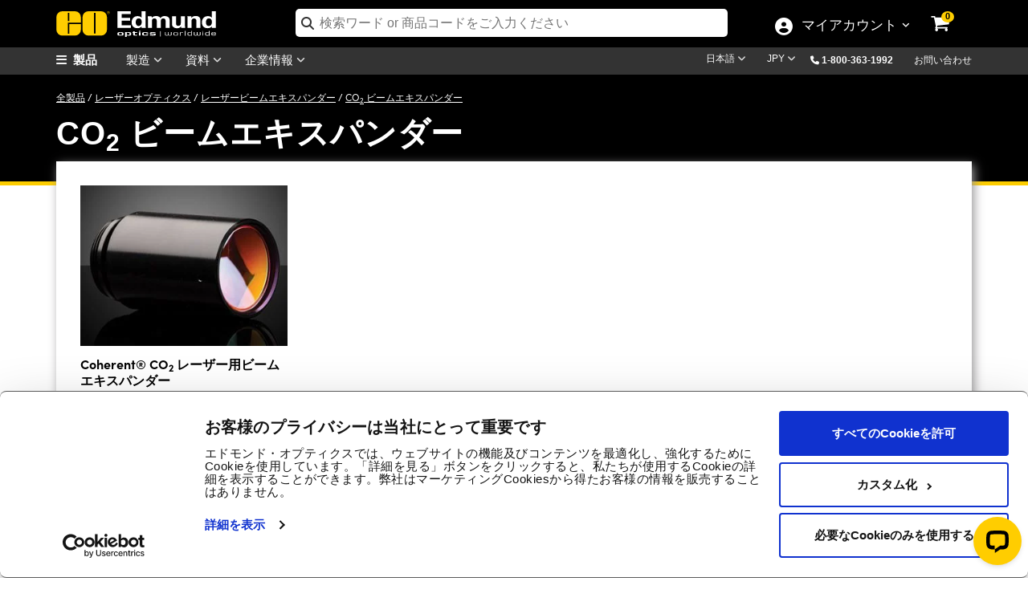

--- FILE ---
content_type: application/x-javascript
request_url: https://consentcdn.cookiebot.eu/consentconfig/94ae87c0-4163-47a8-a565-c09ba562fb67/edmundoptics.jp/configuration.js
body_size: 424
content:
CookieConsent.configuration.tags.push({id:187239716,type:"script",tagID:"",innerHash:"",outerHash:"",tagHash:"9834615314437",url:"https://consent.cookiebot.eu/uc.js",resolvedUrl:"https://consent.cookiebot.eu/uc.js",cat:[1]});CookieConsent.configuration.tags.push({id:187239717,type:"script",tagID:"",innerHash:"",outerHash:"",tagHash:"4430282133263",url:"https://cdn-4.convertexperiments.com/v1/js/10035940-10033915.js?environment=production",resolvedUrl:"https://cdn-4.convertexperiments.com/v1/js/10035940-10033915.js?environment=production",cat:[3,4]});CookieConsent.configuration.tags.push({id:187239719,type:"script",tagID:"",innerHash:"",outerHash:"",tagHash:"1002037610492",url:"https://www.googletagmanager.com/gtag/js?id=G-K0MTNSK7JJ",resolvedUrl:"https://www.googletagmanager.com/gtag/js?id=G-K0MTNSK7JJ",cat:[3]});CookieConsent.configuration.tags.push({id:187239721,type:"script",tagID:"",innerHash:"",outerHash:"",tagHash:"1235467194724",url:"",resolvedUrl:"",cat:[1]});CookieConsent.configuration.tags.push({id:187239723,type:"image",tagID:"",innerHash:"",outerHash:"",tagHash:"3391117483539",url:"https://www.edmundoptics.jp/f/research-grade-variable-beam-expanders/14888/~/link/a087da7bf0704137b2a0eec8e176032f.aspx",resolvedUrl:"https://www.edmundoptics.jp/f/research-grade-variable-beam-expanders/14888/~/link/a087da7bf0704137b2a0eec8e176032f.aspx",cat:[1]});CookieConsent.configuration.tags.push({id:187239724,type:"script",tagID:"",innerHash:"",outerHash:"",tagHash:"7831692552512",url:"",resolvedUrl:"",cat:[1,3,4]});CookieConsent.configuration.tags.push({id:187239726,type:"iframe",tagID:"",innerHash:"",outerHash:"",tagHash:"11042746712704",url:"https://www.youtube.com/embed/CVDT3u1La6w?rel=0&?enablejsapi=1",resolvedUrl:"https://www.youtube.com/embed/CVDT3u1La6w?rel=0&?enablejsapi=1",cat:[4]});CookieConsent.configuration.tags.push({id:187239728,type:"iframe",tagID:"",innerHash:"",outerHash:"",tagHash:"9988287198021",url:"https://www.youtube.com/embed/NSh7WVxOvoc?rel=0",resolvedUrl:"https://www.youtube.com/embed/NSh7WVxOvoc?rel=0",cat:[4]});CookieConsent.configuration.tags.push({id:187239729,type:"script",tagID:"",innerHash:"",outerHash:"",tagHash:"14983617481024",url:"https://www.google.com/recaptcha/api.js",resolvedUrl:"https://www.google.com/recaptcha/api.js",cat:[1]});CookieConsent.configuration.tags.push({id:187239730,type:"script",tagID:"",innerHash:"",outerHash:"",tagHash:"243120520468",url:"",resolvedUrl:"",cat:[1]});CookieConsent.configuration.tags.push({id:187239747,type:"script",tagID:"",innerHash:"",outerHash:"",tagHash:"15941208348991",url:"",resolvedUrl:"",cat:[4]});

--- FILE ---
content_type: text/javascript
request_url: https://www.edmundoptics.jp/Assets/Catalog/javascript/category.js?v=140D_5s-0leckEyYYlsx4hEzfuiX5sqWZD97DH49w0k
body_size: 9421
content:
var FacetQuery = "";
var FullTextQuery = "";
var SearchVersion = "CategorySearch";
var IsRefreshing = false;
var ResultStyle = 'Grid';
var FacetHash = null;
var viewallfamilies = false;
var openJSNodes = null;
var RangeEntries = { "items": [] };

// Faceted Search Initialization
$(document).ready(function () {
    initialPageLoad();
});

/* Left Hand Navigation */
function LoadFacetNavigation() {
    IsRefreshing = true;
    var isFacetable = jsConfigurations.IsFacetable;
    if (isFacetable == 'True') {
        LoadHierachyCategoryNavigation();
        if (FacetQuery == null || FacetQuery == undefined) { FacetQuery = ''; }
        if (FullTextQuery == null || FullTextQuery == undefined) { FullTextQuery = ''; }

        var url = '/Catalog/Category/_FacetedNavigation';
        $.ajax({
            url: url,
            method: "GET",
            async: false,
            data: { categoryID: jsConfigurations.CategoryId, schemaId: jsConfigurations.SchemaId, FacetedQuery: FacetQuery, FullTextQuery: FullTextQuery }
        }).done(function (data) {
            $('#LeftNavigationContents').html(data);

            UpdateFacetsBasedOnHash();
            HideSpecificationTypesWithNoFacets();
            BuildRangeFacet();
            NavigationPlusMinusCollapse();
            IsRefreshing = false;
            HideLoadingModal();
        });
    }
}

function LoadHierachyCategoryNavigation() {
    openJSNodes = $('.jstree-open');

    $.getJSON("/catalog/Category/_FacetedCategoryNavigationHierarchy?facetQuery=" + FacetQuery + "&fullTextQuery=" + FullTextQuery + "&categoryId=" + jsConfigurations.CategoryId + '&IsPreviewMode=' + jsConfigurations.IsPreviewMode, function (TreeData) {

        if (TreeData.length === 0)
            $('#CategoryFacet').hide();

        $('#CategoryTree').jstree({
            'core': {
                'data': TreeData,
                'sort': function (a, b) {
                    a1 = this.get_node(a);
                    b1 = this.get_node(b);

                    return (a1.li_attr['data-sortorder'] > b1.li_attr['data-sortorder']) ? 1 : -1;
                },
                "checkbox": {
                    "keep_selected_style": false
                },
                "plugins": [
                    "checkbox"
                ]
            }
        });

        $('#CategoryTree').on('ready.jstree', function (e, data) {
            //$('li.jstree-node[data-parentid!=' + jsConfigurations.CategoryId + ']').hide();
            jstreeCustomLoadFormatter();
        });

        $('#CategoryTree').on("after_open.jstree", function (e, data) {
            openJSNodes = $('.jstree-open');
            jstreeCustomLoadFormatter();
        });

        $('#CategoryTree').on("changed.jstree", function (e, data) {
            ShowLoadingModal();
            $('#' + data.node.id + ' input').click();
        });
    });
}

function jstreeCustomLoadFormatter() {
    // add checkboxes to tree
    $('.jstree-ocl').attr("style", "display:inline-block !important");

    $('.jstree-container-ul li').each(function (index, value) {
        var container = $(value);
        var categoryId = container.data('categoryid');
        var categoryName = container.text();
        var encodedName = container.attr('id');
        var categoryValue = "Categories:" + encodedName;

        if ($(container).find("input").length === 0) {
            $(container).find('.jstree-anchor:first').prepend('<input type="checkbox" id="chk' + encodedName + '" name="Categories" value="' + categoryValue + '" data-selected-value="' + categoryName + '" onclick="javascript:SelectFacet(\'Categories\',\'Categories:' + categoryId + '\',\'' + encodedName + '\',true,\'' + categoryId + '\');trackEvent(\'Faceted Search\', \'Category Selection\', \'' + categoryId + '\')">');
        }
    });

    // retain open nodes on reload
    $.each(openJSNodes, function (index, value) {
        $("#CategoryTree").jstree("open_node", $(value).attr('id'));
    });

    // update checked fields
    UpdateFacetsBasedOnHash();
}

function SetCategoryCheckboxValue(encodedName) {
    var categoryValue = "Categories:" + encodedName;
    var chk = $("#chk" + encodedName);
    if (chk !== null && chk !== undefined) {
        var isChecked = chk.is(":checked");
        $("#LeftNavigation [value='" + categoryValue + "']").prop('checked', isChecked);
    }
}

function ReloadEverything() {
    UpdateHashUrlBasedOnSelectedFacets();
    UpdateFacetQuery();
    UpdateSearchResults();
    LoadFacetNavigation();
    SetSliderEntries();
    RefreshSelectedFacets();
    HighlightSelectedFacetBackground();
    HideLoadingModal();

    ApplyBulletToggles("ProductCategoryArea");
    ApplyBulletToggles("FacetSearchResults");
}

function HideSpecificationTypesWithNoFacets() {
    // Facets
    $.each($('.specification-type'), function (index, value) {
        if ($(value).find('input').length === 0)
            $(value).hide();
        else
            $(value).show();
    });

    // Facet Ranges
    $.each($('.facet-slider'), function (index, value) {
        if ($(value).data('minvalue') === $(value).data('maxvalue')) {
            $(value).closest('.specification-type').hide();
            $(value).parent().parent().parent().hide();
        }
    });
}

function RefreshSelectedFacets() {
    // Specification
    var selectedFacets = $('#LeftNavigation input').serializeArray();
    if (selectedFacets.length > 0) {
        $('#SelectedFacetList').html('');
        for (var i = 0; i < selectedFacets.length; i++) {
            var displayName = $("[value='" + selectedFacets[i].value + "']").data("selected-value").replace("undefined ","");

            if ($('[data-facet-value="' + selectedFacets[i].value + '"]').length === 0) {
                $('#SelectedFacetList').append('<button class="SelectedFacet btn-cart-outline" style="padding: 1px 7px;background: white;" data-facet-value="' + selectedFacets[i].value + '" onclick="ClearSingleFacetBtn(this)"><i class="fa fa-times" style=" margin-right: 5px; "></i>' + displayName + '</button>');
            }
        }
        $('#SelectedFacets').show();
    }
    else
        $('#SelectedFacets').hide();
}

function SelectFacet(facetName, facetValue, displayName, reloadEverything, id) {
    if (reloadEverything === null)
        reloadEverything = true;

    var facetByName = $("#LeftNavigation input[name='" + facetName + "']");
    var facetByValue = $("#LeftNavigation input[value='" + facetValue + "']");

    var categoryCheckOverride = true;
    if (facetName == 'Categories')
    {
        var chk = $('#chk' + id).prop('checked');

        if (chk != undefined && chk != null)
            categoryCheckOverride = chk;
    }   

    if (facetByName.length > 0 && facetByValue.length > 0)
    {
        var checkedValue = (facetName == 'Categories') ? categoryCheckOverride : true;
        $(facetByValue).prop('checked', checkedValue);
    }        
    else if (facetByName.length > 0 && facetValue.length > 0 && IsRangeFacet(facetValue))
    {
        $(facetByName).val(facetValue);
        $(facetByName).data('selected-value', displayName);
    }
    else if (facetByValue.length === 0)
    {
        container = $('#InvisibleFacets');
        $('<input />', { type: 'checkbox', name: facetName, value: facetValue, checked: true }).appendTo(container);
        $("#LeftNavigation input[value='" + facetValue + "']").data('selected-value', displayName);
    }

    if (reloadEverything)
        ReloadEverything();
}

function HighlightSelectedFacetBackground() {
    $('.facet-row-selected').removeClass('facet-row-selected');
    $.each($('#LeftNavigation input:checked'), function (key, value) {
        $(value).parent().parent().addClass('facet-row-selected');
    });
}

function NavigationPlusMinusCollapse() {
    // Mobile Deactivation. 
    var isMobile = $(window).width() <= 767;

    if (isMobile)
        $('.circle i').removeClass('fa-minus-circle').addClass('fa-plus-circle');

    // On Click Binding
    $('.left-nav-header').unbind("click").click(function () {
        $(this).next('.specification-data-values').toggle();

        var Circle = $(this).children('.circle').find('.fa');
        if (Circle.hasClass('fa-minus-circle'))
            Circle.removeClass('fa-minus-circle').addClass('fa-plus-circle');
        else
            Circle.removeClass('fa-plus-circle').addClass('fa-minus-circle');
    });
}

function ZeroSearchResults() {
    // Hide Left-Hand Nav Bar
    if ($('.partialFacetContents:visible').length === 0) {
        $('#LeftNavigation').hide();
        $('#MainContentArea').removeClass('col-lg-9 omega col-xs-12 col-md-9');
        $('#MainContentArea').addClass('col-lg-12');
        $('#MainContentArea').attr('style', '');
    }

    if ($('#ZeroResults:visible').length > 0) {
        // Top Bar
        $('#SearchTermBox').hide();
        $('#ZeroSearchTermBox').show();
    }
    else {
        // Top Bar
        $('#SearchTermBox').show();
        $('#ZeroSearchTermBox').hide();
    }
}

/* Range Sliders */
function SetRangeSlider(facetName, minRangeSelected, maxRangeSelected, specificaitionTypeId, container, reloadEverything) {
    if (reloadEverything === undefined || reloadEverything === null)
        reloadEverything = true;

    container.data('minrangeselected', minRangeSelected);
    container.data('maxrangeselected', maxRangeSelected);

    var displayName = $(container).closest('.specification-type').find('.facet-header').html() + ' ' + minRangeSelected + ' - ' + maxRangeSelected;

    SelectFacet(specificaitionTypeId, facetName + ':' + '[' + minRangeSelected + ' TO ' + maxRangeSelected + ']', displayName, reloadEverything);
}

function BuildRangeFacet() {
    $(".facet-slider").each(function (index, facetSlider) {
        var specificationTypeId = $(facetSlider).data('specificationtypeid');
        var minValue = $(facetSlider).data('minvalue');
        var maxValue = $(facetSlider).data('maxvalue');
        var minSelected = minValue;
        var maxSelected = maxValue;
        var decimalplaces = $(facetSlider).closest('.partialFacetContents').data('decimalplaces');

        var selected = $('#InvisibleFacets input[name=' + specificationTypeId + ']');
        if (selected.length > 0) {
            var selectedValue = selected.val();
            var regExp = RegExp("\\[.*?\\]", "g");
            var matches = regExp.exec(selectedValue);
            var match = matches[0].replace('[', '').replace(']', '').split(' TO ');
            minSelected = match[0];
            maxSelected = match[1];
        }

        var handlesSlider = document.getElementById('slider-handles-' + specificationTypeId);

        if (minValue === maxValue)
            return;

        var stepValue = "1";
        if (decimalplaces > 0) {
            stepValue = "0.";

            for (var i = 0; i < decimalplaces - 1; i++) {
                stepValue += "0";
            }

            stepValue += "1";
        }

        try {
            noUiSlider.create(handlesSlider, {
                start: [minSelected, maxSelected],
                step: parseFloat(stepValue),
                range: {
                    'min': parseFloat(minValue),
                    'max': parseFloat(maxValue)
                },
                connect: true
            });
        }
        catch (e) {
            console.log(e);
        }

        // Update Slider On Text Area Change
        $('.slider-snap-value-lower, .slider-snap-value-upper').change(function (e, x) {
            var parent = $(this).closest('.partialFacetContents');
            var parentDecimalPlaces = parent.data('decimalplaces');

            var lower = parseFloat(parent.find('.slider-snap-value-lower').val()).toFixed(parentDecimalPlaces);
            var upper = parseFloat(parent.find('.slider-snap-value-upper').val()).toFixed(parentDecimalPlaces);
            var specificationId = $(parent).data('specificationtypeid');
            var slider = document.getElementById('slider-handles-' + specificationId);

            ApplySliderModified(specificationId);

            slider.noUiSlider.set([lower, upper]);
        });

        // Update text values on slider change
        handlesSlider.noUiSlider.on('update', function (values, handle) {
            if (handle === 0) {
                $(handlesSlider).parent().find('.slider-snap-value-lower').val(parseFloat(values[handle]).toFixed(decimalplaces));
            }
            else {
                $(handlesSlider).parent().find('.slider-snap-value-upper').val(parseFloat(values[handle]).toFixed(decimalplaces));
            }
        });

        handlesSlider.noUiSlider.on('change', function (values, handle) {
            ApplySliderModified(specificationTypeId);
            trackEvent('Faceted Search', 'Facet Slider Change', specificationTypeId);
        });
    });

    // Slider Apply button clicked:
    $(".facet-range-form").submit(function (event) {
        ShowLoadingModal();
        var container = $(this).closest('.partialFacetContents');

        var specificationTypeId = container.data('specificationtypeid');
        var minRangeSelected = container.find('.slider-snap-value-lower').val();
        var maxRangeSelected = container.find('.slider-snap-value-upper').val();
        var facetName = specificationTypeId + '_d';

        SetRangeSlider(facetName, minRangeSelected, maxRangeSelected, specificationTypeId, container);

        trackEvent('Faceted Search', 'Facet Slider Submit', specificationTypeId);

        event.preventDefault();
    });

    // Range Slider Apply button clicked:
    $(".facet-range-slider-form").submit(function (event) {
        ShowLoadingModal();
        var container = $(this).closest('.partialFacetContents');

        var specificationTypeId = container.data('specificationtypeid');
        var minRangeSelected = container.find('.slider-snap-value-lower').val();
        var maxRangeSelected = container.find('.slider-snap-value-upper').val();
        var facetName = specificationTypeId + '_s';

        SetRangeSlider(facetName, minRangeSelected, maxRangeSelected, specificationTypeId, container);

        trackEvent('Faceted Search', 'Facet Range Slider Submit', specificationTypeId);

        event.preventDefault();
    });
}

function InitializeRangeEntries() {
    return { "items": [] };
}

function RemoveRangeEntryNode(id) {
    return RangeEntries.items.filter(function (e) {
        return e.id !== id;
    });
}

function ApplySliderModified(specificationTypeId) {
    var lowerValue = $('#slider-snap-value-lower-' + specificationTypeId).val();
    var upperValue = $('#slider-snap-value-upper-' + specificationTypeId).val();

    RangeEntries.items = RemoveRangeEntryNode(specificationTypeId);
    RangeEntries.items.push({ "id": specificationTypeId, "lower": lowerValue, "upper": upperValue });
}

function SetSliderEntries() {
    $.each(RangeEntries.items, function (i, val) {
        $("#slider-snap-value-lower-" + val.id).val(val.lower);
        $("#slider-snap-value-upper-" + val.id).val(val.upper);
    });
}

function IsRangeFacet(facetValue) {
    if (facetValue.indexOf('[') > -1 && facetValue.indexOf(']') > -1 && facetValue.indexOf(' TO ') > -1)
        return true;
    else
        return false;
}

/* Facet Search Results */
function UpdateSearchResults(currentPage, searchRedirect) {
    IsRefreshing = true;
    if (currentPage === null)
        currentPage = 1;

    if (searchRedirect === null)
        searchRedirect = false;

    var selectedFacets = $('#LeftNavigation input:checked');
    if (selectedFacets.length === 0 && SearchVersion === "CategorySearch") {
        $('#FacetSearchResults').hide();
        $('#ProductCategoryArea').show();
        HideLoadingModal();
        return;
    }
    else {
        var sortBy = "best";
        if ($('#sortBy').length) {
            sortBy = $('#sortBy').val();
        }

        $('.search-feedback-form').hide();

        var url = '/catalog/Category/_FacetSearchResults/0/';
        $.ajax({
            url: url,
            method: "GET",
            data: { facetQuery: FacetQuery, fullTextQuery: FullTextQuery, categoryId: jsConfigurations.CategoryId, schemaId: jsConfigurations.SchemaId, IsPreviewMode: jsConfigurations.IsPreviewMode, currentPage: currentPage, resultStyle: ResultStyle, viewAllProductFamilies: viewallfamilies, hideProductFamilyBullets: jsConfigurations.HideProductFamilyBullets, isSearchRedirect: searchRedirect, sortBy: sortBy },
            context: $('#FacetSearchResults')
        }).done(function (data) {
            $('#ProductCategoryArea').hide();
            $('#FacetSearchResults').show();
            $(this).html(data);
            ApplyBulletToggles("FacetSearchResults");
        
            PartNumberGridAndRollupToggle();
            HideLoadingModal();
            $('.search-feedback-form').show();

            if (viewallfamilies === false) {
                $('html, body').animate({ scrollTop: $('#MainContentArea').position().top - 10 }, 'slow');
            }
            if (FullTextQuery !== "" && SearchVersion === "FullTextSearch") {
                GoogleAnalyticsEventTracker("Products");
            }
            IsRefreshing = false;
        });
    }
}


function LoadPartNumberSpecifications(partNumberID, thisContext) {
    thisContext = thisContext.parentElement;

    var icon = $(thisContext).find('i');
    if ($(icon).hasClass('fa-chevron-right')) {
        $(icon).removeClass('fa-chevron-right').addClass('fa-chevron-down');
        if ($(thisContext).data('specifications-loaded') === true) {
            $(partNumber).slideDown();
            return;
        }

    } else {
        $(icon).removeClass('fa-chevron-down').addClass('fa-chevron-right');
        $(thisContext).next('.part-number-specification').slideUp();
        return;
    }

    $.ajax({
        url: '/catalog/partnumber/_GridDetails/?partNumberID=' + partNumberID + '&showHeading=false'
    }).done(function (data) {
        var partNumber = $(thisContext).next('.part-number-specification');

        $(partNumber).html(data);
        $(partNumber).slideDown();
        $(partNumber).data('specifications-loaded', true);
        LoadDownloadAllButton(partNumberID);
    });
    trackEvent('Faceted Search', 'SpecificationDropDown', 'Click');
}

function ViewAllProductFamilies() {
    viewallfamilies = true;

    UpdateSearchResults();
}

/* Button Event Handlers */
function ClearAllFacetsBtn() {
    $('#LeftNavigation input').prop('checked', false);
    $('#InvisibleFacets').html('');
    $('.partialFacetContents').data('minrangeselected', '0');
    $('.partialFacetContents').data('maxrangeselected', Infinity);

    RangeEntries = InitializeRangeEntries();

    ReloadEverything();
}

function ClearSingleFacetBtn(selectedButton) {
    facetValue = $(selectedButton).data('facet-value');
    $("#LeftNavigation [value='" + facetValue + "']").prop('checked', false);
    $("#InvisibleFacets input[value='" + facetValue + "']").remove();
    $(selectedButton).remove();

    ReloadEverything();
}

function ViewAllModalPromptBtn(specificationTypeId, dataType, decimalPlaces, specificationTypeCodeName) {
    var modal = $('#ViewAllWindow');
    $('.eo-modal-content div').html('');

    var url = '/catalog/Category/_ViewAll?categoryId=' + jsConfigurations.CategoryId + '&specificationTypeId=' + specificationTypeId + '&dataType=' + dataType + '&decimalPlaces=' + decimalPlaces + '&facetQuery=' + FacetQuery + '&fullTextQuery=' + FullTextQuery;
    $.ajax({
        url: url
    }).done(function (data) {
        $('.eo-modal-content div').html(data);
        var hashArray = window.location.hash.replace('#', '').split('&');
        $.each(hashArray, function (index, value) {
            if (value !== "") {
                var subArray = value.split('=');
                var facetName = subArray[0];
                var facetValue = decodeURIComponent(subArray[1]);
                var displayName = null;

                var facetByValue = $("#ViewAllWindow input[value='" + facetValue + "']");
                $(facetByValue).prop('checked', true);
            }
        });
    });

    $('#ViewAllWindow').show();

    $('.eo-modal-content .close').click(function () {
        $('.eo-modal-window').hide();
    });

    trackEvent('Faceted Search', 'ViewAllModalButton', specificationTypeId);
}

function ViewAllApplyBtn() {
    var modalData = $('#facet-modal-list input:checked');
    var specificationTypeId = $('#FacetViewAllSpecificationList').data('specificationtypeid');
    $('[name="' + specificationTypeId + '"]:input').prop('checked', false);

    $.each(modalData, function (key, value) {
        console.log(value);
        var facetName = $(value).attr('name');
        var facetValue = $(value).val();
        var displayName = $(value).data('selected-value');
        SelectFacet(facetName, facetValue, displayName, false);
    });

    $('#ViewAllWindow').hide();
    trackEvent('Faceted Search', 'ViewAllApplyButton', 'Click');
    ReloadEverything();
}

function PartNumberGridAndRollupToggle() {
    if (FacetQuery.indexOf('ProductFamilies_ii') > -1) {
        $('[id = "ListGridViewContainer"]').hide();
    }

    if (((document.querySelectorAll("#FacetSearchResults > div").length - 2) != 0) && ((document.querySelectorAll("#FacetSearchResults > div").length - 2) < 20)) {
        $('[id = "ListGridViewContainer"]').hide();
    }

    $(".btn-list-view").click(function () {
        ResultStyle = 'List';
        trackEvent('Faceted Search', 'PartNumberToggle', ResultStyle);
        UpdateSearchResults();
    });

    $(".btn-grid-view").click(function () {
        ResultStyle = 'Grid';
        trackEvent('Faceted Search', 'PartNumberToggle', ResultStyle);
        UpdateSearchResults();
    });
}

/* Full Text Search */
function FullTextSearch() {
    FullTextQuery = $('#ProductSearch').val();
    if (FullTextQuery !== "") {
        ReloadEverything();
    }
    else {
        //$('.ajax-loader').hide()
    }
}

/* Facet Utilities */
function UpdateFacetQuery() {
    FacetQuery = "";
    var PreviousFacetName;
    var CurrentFacetName;
    var CurrentValue;
    var selectedFacets = $('#LeftNavigation input').serializeArray();

    selectedFacets.sort(function (a, b) {
        var a1 = a.name, b1 = b.name;
        if (a1 === b1) return 0;
        return a1 > b1 ? 1 : -1;
    });

    for (var i = 0; i < selectedFacets.length; i++) {
        CurrentFacetName = selectedFacets[i].name;
        CurrentFacetValue = selectedFacets[i].value.split(":")[1];

        if (!IsRangeFacet(CurrentFacetValue)) {
            // Non Range Format specificationId_d:"facet value"
            CurrentValue = selectedFacets[i].value.split(":")[0] + ":" + "\"" + CurrentFacetValue + "\"";
        }
        else {
            // Range Format specificationId_d:facet value. (No Double Quotes)
            CurrentValue = selectedFacets[i].value.split(":")[0] + ":" + CurrentFacetValue;
        }

        PreviousFacetName = selectedFacets[i - 1] ? selectedFacets[i - 1].name : null;

        if (PreviousFacetName === null)
            FacetQuery += "(" + CurrentValue;
        else if (CurrentFacetName === PreviousFacetName)
            FacetQuery += " OR " + CurrentValue;
        else if (CurrentFacetName !== PreviousFacetName)
            FacetQuery += ") AND (" + CurrentValue;
    }

    if (selectedFacets.length > 0)
        FacetQuery += ")";

    if (SearchVersion === "CategorySearch")
        AddCurrentCategoryToFacet();

    console.log(FacetQuery);
}

function AddCurrentCategoryToFacet() {
    var thisCategoryFacet = $('#CurrentCategoryFacet').data('currentcategoryfacet');

    if (FacetQuery.indexOf(thisCategoryFacet) === -1 && FacetQuery.length > 0)
        FacetQuery = FacetQuery + ' AND ' + thisCategoryFacet;
}

function UpdateHashUrlBasedOnSelectedFacets() {
    var selectedFacets = $('#LeftNavigation input').serializeArray();
    window.location.hash = jQuery.param(selectedFacets);
    FacetHash = window.location.hash;
}

function UpdateFacetsBasedOnHash() {
    // Uncheck all
    $('input').prop('checked', false);

    // Recheck all those that are in the hash
    var hashArray = window.location.hash.replace('#', '').split('&');
    $.each(hashArray, function (index, value) {
        if (value !== "") {
            var subArray = value.split('=');
            var facetName = subArray[0];
            var facetValue = decodeURIComponent(subArray[1]);
            var displayName = null;
            var encodedId = facetValue.split(':')[1];

            if (facetName === 'ProductFamilies_ii') {
                $.ajax({
                    url: "/catalog/category/GetProductFamilyNameByEncodedId?encodedId=" + encodedId,
                    dataType: 'json',
                    async: false,
                    success: function (data) {
                        SelectFacet(facetName, facetValue, data, false);
                    }
                });
            }
            else if (facetName === 'Categories') {
                $.ajax({
                    url: "/catalog/category/GetCategoryNameByEncodedId?encodedId=" + encodedId,
                    dataType: 'json',
                    async: false,
                    success: function (data) {
                        SelectFacet(facetName, facetValue, data, false);
                    }
                });
            }
            else if ((facetValue.indexOf('_s') > -1 || facetValue.indexOf('_d') > -1) && IsRangeFacet(facetValue) === false) {
                $.ajax({
                    url: "/catalog/category/GetSpecificationByEncodedId?encodedId=" + encodedId,
                    dataType: 'json',
                    async: false,
                    success: function (data) {

                        var container = $('.partialFacetContents[data-specificationtypeid=' + specificationTypeId + ']');
                        var specificationTypeName = $(container).find('.facet-header').html() || '';

                        SelectFacet(facetName, facetValue, specificationTypeName + ' ' + data, false);
                    }
                });
            }
            else if (IsRangeFacet(facetValue) === true) {
                var rangeArray = facetValue.split(':')[1].replace('[', '').replace(']', '').split(' TO ');
                var min = rangeArray[0];
                var max = rangeArray[1];
                var specificationTypeId = facetName;
                var container = $('.partialFacetContents[data-specificationtypeid=' + specificationTypeId + ']');

                var facetStyle = container.data('facetstyle');
                var facetSpecName = specificationTypeId + '_d';
                if (facetStyle != null) {
                    if (facetStyle.toLowerCase() === 'rangeslider' || facetStyle.toLowerCase() === 'rangechart')
                        facetSpecName = specificationTypeId + '_s';
                } else {
                    facetSpecName = specificationTypeId + '_s';
                }
                SetRangeSlider(facetSpecName, min, max, specificationTypeId, container, false);
            }
            else {
                SelectFacet(facetName, facetValue, facetValue, false);
            }
        }
    });
}

function ProcessCategoryTreeData(data, idField, foreignKey, rootLevel) {
    var hash = {};

    for (var i = 0; i < data.length; i++) {
        var item = data[i];
        var id = item[idField];
        var parentId = item[foreignKey];

        hash[id] = hash[id] || [];
        hash[parentId] = hash[parentId] || [];

        item.items = hash[id];
        hash[parentId].push(item);
    }

    return hash[rootLevel];
}

function SelectProductFamilyByEncodedId(encodedId, facetName, facetValue) {
    $.ajax({
        url: "/catalog/category/GetProductFamilyNameByEncodedId?encodedId=" + encodedId,
        dataType: 'json',
        async: false,
        success: function (data) {
            SelectFacet(facetName, facetValue, data, false);
        }
    });
}

function SelectCategoryNameByEncodedId(encodedId, facetName, facetValue) {
    return $.ajax({
        url: "/catalog/category/GetCategoryNameByEncodedId?encodedId=" + encodedId,
        dataType: 'json',
        async: false,
        success: function (data) {
            SelectFacet(facetName, facetValue, data, false);
        }
    });
}

/* Feedback Form */
function SearchForm() {

    var $options = $("#countryId > option").clone();
    //remove currency from list
    for (var i = 0; i < $options.length; i++) {
        var countryName = $options[i].text;
        if (countryName != "---------------") { $options[i].text = countryName.substr(0, countryName.indexOf('(')) }
    }

    $('#FeedbackCountryId').append($options);


    $('#isItarDefense').val('');

    $("#SearchFeedBackForm").submit(function (e) {
        var mtCaptchaResponse = mtcaptcha.getVerifiedToken();
        var recaptchaResponse = "";
        if (typeof grecaptcha !== 'undefined') {
            recaptchaResponse = grecaptcha.getResponse();
        }

        // Submit form
        if ($("[name='isItarDefense']").val() !== "") {
            $.post("/Catalog/Category/Feedback", {
                fullName: $("[name='fullName']").val(),
                phone: $("[name='phone']").val(),
                emailAddress: $("[name='emailAddress']").val(),
                description: $("#description").val(),
                IPAddress: $("[name='IPAddress']").val(),
                userAgent: $("[name='UserAgent']").val(),
                countryId: $("[name='FeedbackCountryId']").val(),
                isItarDefense: $("[name='isItarDefense']").val(),
                captchaResponse: recaptchaResponse,
                mtCaptchaResponse: mtCaptchaResponse,
                url: window.location.href,
                searchTerm: FullTextQuery,
                facetQuery: FacetQuery
            }).done(function (data) {
                if (data.Message === "Success") {
                    $('.search-feedback-form-container .feedback-form').hide();
                    $('.search-feedback-form-container .submitted-successfully').show();
                } else if (data.Message === "Invalid Recaptcha Response") {
                    $('#validateRecaptcha').show();
                } else {
                    alert('An error occured while submitting the form');
                }
            });
        }
        e.preventDefault();
    });
}

/* General */
function initialPageLoad() {
    SearchForm();
    //We had to add the additional search url checks to accomodate for cookieless searches which were submitted as post instead of get
    var isSearchUrl = window.location.pathname.toLowerCase().substr(0, 7);
    if (isSearchUrl !== "/search") {
        SearchVersion = "CategorySearch";
        $(".partialContents").each(function (index, item) {
            var url = $(item).data("url");
            if (url && url.length > 0) {
                $.ajax({
                    url: url,
                    context: item,
                    async: false
                }).done(function (data) {
                    $(this).html(data);
                });
            }
        });
        UpdateFacetsBasedOnHash();
        ReloadEverything();
        HideSpecificationTypesWithNoFacets();

    }
    else {
        RangeEntries = InitializeRangeEntries();
        FullTextQuery = $('#ProductSearch').val();
        SearchVersion = "FullTextSearch";

        UpdateFacetsBasedOnHash();
        UpdateHashUrlBasedOnSelectedFacets();
        UpdateFacetQuery();
        PartNumberGridAndRollupToggle();
        if (FacetQuery.indexOf('ProductFamilies_ii') > -1) {
            $(".btn-list-view").click();
        }

        LoadFacetNavigation();
        RefreshSelectedFacets();
        HighlightSelectedFacetBackground();
        NavigationPlusMinusCollapse();
        ZeroSearchResults();
        HideLoadingModal();
    }

    CheckUrlForListViewFlag();
    CheckUrlForSearchRedirect();

    $(window).on('hashchange', function () {
        if (window.location.hash !== FacetHash) {
            UpdateFacetsBasedOnHash();
            UpdateFacetQuery();
            LoadFacetNavigation();
            RefreshSelectedFacets();
            UpdateSearchResults();
            $('html, body').animate({ scrollTop: $('#MainContentArea').position().top - 10 }, 'slow');
            HideLoadingModal();
        }
    });
}

function ShowLoadingModal() {
    $('body').addClass("loading");
}

function HideLoadingModal() {
    $('#loader').hide();
    $('body').removeClass("loading");
}

function LoadDownloadAllButton(partNumberID) {
    $.getJSON("/catalog/partnumber/getPartNumberByStockNumber/?partNumberID=" + partNumberID, function (data) {
        if (data.Result === true) {
            $("#documentDownloads_" + data.Data.PartNumber.MaterialNumber).append('<a class="btn btn-downloads" id="downloadAllBtn_' + data.Data.PartNumber.MaterialNumber + '" style="margin-top: 15px; margin-bottom: 5px;" onclick="downloadAll(\'' + data.Data.PartNumber.MaterialNumber + '\');" download></a>');
            $("#downloadAllBtn_" + data.Data.PartNumber.MaterialNumber).text($("#downloadAllText_" + data.Data.PartNumber.MaterialNumber).val());
        }
    });
}

function downloadAll(stockNumber) {
    trackEvent('Document Download', 'Download All', stockNumber);
    window.open('/catalog/partnumber/DownloadAll/?stockNum=' + stockNumber, '_blank');
}

function TrackCategoryClickthrough(categoryID, location) {
    trackEvent('Faceted Search', 'Category Clickthrough-UI', location);
    trackEvent('Faceted Search', 'Category Clickthrough', categoryID);
}

function TrackProductFamilyClickthrough(code, location) {
    trackEvent('Faceted Search', 'Product Family Clickthrough-UI', location);
    trackEvent('Faceted Search', 'Product Family Clickthrough', code);
}

function TrackPartNumberClickthrough(stockNum, location) {
    trackEvent('Faceted Search', 'Part Number Clickthrough-UI', location);
    trackEvent('Faceted Search', 'Part Number Clickthrough', stockNum);
}

function CheckUrlForListViewFlag() {
    if (window.location.href.toLowerCase().indexOf("productlistview") !== -1) {
        ResultStyle = 'List';
        trackEvent('Faceted Search', 'List View URL Parameter', ResultStyle);
        UpdateSearchResults();
    }
}

function CheckUrlForSearchRedirect() {
    if (window.location.href.toLowerCase().indexOf("searchredirect") !== -1) {
        ResultStyle = 'Grid';
        trackEvent('Faceted Search', 'Search Redirect URL Parameter', ResultStyle);
        UpdateSearchResults(1, true);
    }
}

function toggleSelectionGuide() {
    toggleIsOn = (toggleIsOn ? false : true);
    $('#mainContentOuterContainer').toggle();
    $('#SelectionGuide').toggle();
}

$(window).resize(function () {
    if (window.matchMedia("(min-width: 992px)").matches) {
        $("#btn-close").click();
    }
});

$(document).ready(function () {
    window.addEventListener("resize", function () {

        if (window.matchMedia("(min-width: 992px)").matches) {
            $("#newFacetsModal").show();
        }
    })

});

// Category Grid
var table = null;
function GridFilters() {
    if (table != null)
        table.destroy();


    table = $('#tableProducts').DataTable
        ({
            paging: false,
            "dom": '<<t>> ',
            "order": [],
            "columnDefs": [
                { targets: "no-search", searchable: false }
            ]
        });

    var sortFunction = function (a, b) {
        return a - b;
    };

    var GetSelect = function (column, isPrice) {
        var addlClass = (isPrice) ? " price-filter" : "";
        var tmpSelect = $('<select id=filter_' + column[0] + ' class="multi-select' + addlClass + '" multiple="multiple"></select>')
            .appendTo($(column.footer()).empty())
            .on('change', function () {
                //Escape the expression so we can perform a regex match:
                var regexString = $(this).find(':selected').map(function () {
                    return $.fn.dataTable.util.escapeRegex($(this).val());
                }).get().join('|');

                //Set filter indicator:
                if (regexString !== "")
                    $("#circle_" + column[0]).show();
                else
                    $("#circle_" + column[0]).hide();

                //Add exact match to search string (if not empty): 
                if (regexString !== "")
                    regexString = '^' + regexString + '$';

                //console.log(regexString);

                column.search(regexString, true, false, false).draw();
                trackEvent('Product Grid', 'Filter', regexString);
            });

        return tmpSelect;
    };

    table.columns('.sort-text').every(function () {
        var column = this;
        var select = GetSelect(this, false);
        var distinctvalues = [];

        //columns with text data types sort in alpha order
        column.data().unique().sort().each(function (d, j) {
            var cleanValue = "";

            if (d.indexOf('clean-value') > -1)
                cleanValue = $(d).eq(0).text();
            else
                cleanValue = d.replace(/"/g, '&quot;');  //double quote fix

            if (cleanValue.length > 0 && $.inArray(cleanValue, distinctvalues) === -1 && cleanValue != '-') {
                select.append('<option value="' + cleanValue + '">' + cleanValue + '</option>');
                distinctvalues.push(cleanValue);
            }
        });
    });

    table.columns('.sort-number').every(function () {
        var column = this;
        var select = GetSelect(this, false);
        var distinctvalues = [];

        //columns with numeric data types sort in numeric order
        column.data().unique().sort(sortFunction).each(function (d, j) {
            var cleanValue = "";

            if (d.indexOf('clean-value') > -1)
                cleanValue = $(d).eq(0).text();
            else
                cleanValue = d.replace(/"/g, '&quot;');  //double quote fix

            if (cleanValue.length > 0 && $.inArray(cleanValue, distinctvalues) === -1 && cleanValue != '-') {
                select.append('<option value="' + cleanValue + '">' + cleanValue + '</option>');
                distinctvalues.push(cleanValue);
            }
        });
    });

    table.columns('.sort-price').every(function () {
        var column = this;
        var select = GetSelect(this, true);
        var distinctvalues = [];

        //price column value sort in numeric order
        column.data().unique().sort().each(function (d, j) {
            var cleanValue = "";

            var p = $(d).eq(0);
            if (p != null && p != undefined) {
                var price = p.find('.price-filter-value');

                if (price != null && price != undefined)
                    cleanValue = price.text();
                else
                    cleanValue = d.replace(/"/g, '&quot;');  //double quote fix

                if (cleanValue.length > 0 && $.inArray(cleanValue, distinctvalues) === -1 && cleanValue != '-') {
                    select.append('<option value="' + cleanValue + '">' + cleanValue + '</option>');
                    distinctvalues.push(cleanValue);
                }
            }
        });
    });

    //get column count:
    var ct = 0;
    table.columns().every(function () {
        ct++;
    });

    for (var i = 1; i <= ct; i++) {
        //check if filter column exists before adding filter dropdown:
        if ($('#filter_' + i).length > 0) {
            $('#filter_' + i).multiselect({
                filter: true,
                enableFiltering: true,
                includeSelectAllOption: false,
                includeResetOption: true,
                maxHeight: 450,
                selectAllValue: 'select-all-value',
                templates: {
                    button: '<span class="multiselect dropdown-toggle" data-bs-toggle="dropdown"><center><i class="fa fa-filter"></i><i class="fa fa-circle" id="circle_' + i + '" style="color:#5be300; font-size: 8px; display:none;"></i></center></span>',
                    resetButton: '<li class="multiselect-reset text-center"><div class="input-group"><button id="resetFilter_' + i + '" onclick="ResetFiltersButton(' + i + ')" class="btn btn-specifications" style="background-color:#0462be; color:white; font-weight:bold !important; height:22px; padding-top: 0px !important;">' + resetButtonText + ' <i class="fa fa-undo"></i></button></div></li>'
                }
            });
        }
    }

    $(".multiselect-container").mouseleave(function () {
        $(".multiselect-container").closest('.btn-group').removeClass('open');
    });

    $('.hide-filter').empty();
    $('.sorting-disabled').empty();
}

--- FILE ---
content_type: application/javascript; charset=UTF-8
request_url: https://api.livechatinc.com/v3.6/customer/action/get_dynamic_configuration?x-region=us-south1&license_id=5237381&client_id=c5e4f61e1a6c3b1521b541bc5c5a2ac5&url=https%3A%2F%2Fwww.edmundoptics.jp%2Fc%2Fco2-beam-expanders%2F1243%2F&group_id=32&channel_type=code&jsonp=__pf26p5xgd8
body_size: 332
content:
__pf26p5xgd8({"organization_id":"3b0f44ba-5eb5-4bb1-a9e1-2214776a186b","livechat_active":true,"livechat":{"group_id":32,"client_limit_exceeded":false,"domain_allowed":true,"online_group_ids":[0,23,25,27,28,31,32,33,40,42,43,46,47,49,52,53,56,57,58,60,62,67],"config_version":"4744.0.44.5266.4529.5620.621.53.22.62.11.16.94","localization_version":"6bb83031e4f97736cbbada081b074fb6_96b1d7f01f7312b80affd6ad66d2c17a","language":"ja"},"default_widget":"livechat"});

--- FILE ---
content_type: application/javascript; charset=UTF-8
request_url: https://api.livechatinc.com/v3.6/customer/action/get_localization?organization_id=3b0f44ba-5eb5-4bb1-a9e1-2214776a186b&version=6bb83031e4f97736cbbada081b074fb6_96b1d7f01f7312b80affd6ad66d2c17a&language=ja&x-region=us-south1&group_id=32&jsonp=__lc_localization
body_size: 6020
content:
__lc_localization({"Add_alternative_text":"代替テキストを追加","Add_attachment":"添付ファイルを追加","Add_image_alternative_text_confirmation":"%name% 画像に代替テキストを追加","Add_reaction":"メッセージにリアクションを追加","Add_to_website":"ウェブサイトに追加","Agents_currently_not_available":"エージェントは現在席を外しております","Agents_not_available":"エージェントは現在席を外しております","Agents_not_available_continuous":"エージェントは現在席を外しておりますが、メッセージを送信することができます。返信が届いたら、お客様のメールアドレスに通知を送信します。","Alt_text":"代替テキスト","Alternative_text_description":"スクリーンリーダーを使用する障害をお持ちのユーザーには代替テキストが不可欠です","Ask_about":"問い合わせ","Ask_for_email_confirmation":"エージェントの返信は、次のアドレスに送信されます。","Ask_for_email_question":"申し訳ありませんが、想定よりも返信が少し遅くなる予定です。後ほどこちらよりご連絡いたしますので、メールアドレスを入力してください。","Assistly_ticket_created":"この件についてサポートチケットが作成されました。","Assistly_ticket_notification":"解決したら、%email% に送信されます。","Attach_screenshot":"スクリーンショットを添付する","Back_to_chat":"チャットに戻る","Bad":"悪い","Button_add_feedback":"コメントを残す","Button_allow":"許可","Button_leave_chat_cancel":"キャンセル","Button_leave_chat_confirm":"チャットを閉じる","Button_link_cancel":"キャンセル","Button_link_or":"あるいは","Button_link_skip":"スキップ","Cancel":"キャンセル","Cancel_bad_rating":"悪い評価を取り消す","Cancel_good_rating":"良い評価を取り消す","Cannot_upload_a_file_over_10MB":"10MB を超える容量のファイルはアップロードできません","Change_reaction":"メッセージのリアクションを変更、現在のリアクション: %reaction%","Chat_closed_by_customer":"チャットが終了しました","Chat_session_closed":"チャット終了。","Chat_transcript_sent":"チャットの書き起こしは %s に送信されます。メールアドレスが未確認の場合は、先に確認用リンクが届きます。","Chat_transcript_sent_to":"チャットの記録は次の宛先に送信されます：","Chatting_page_hello":"こんにちは","Chatting_page_welcome":"チャットページへようこそ。お困りですか？こちらからすぐにサポートを受けられます。私たちのチームはオンラインでお手伝いする準備ができています。","Client":"クライアント","Client_inactive":"チャットはユーザーによる長期間不使用のため、終了しました。","Close_chat":"チャットを閉じる","Close_image_preview":"画像プレビューを閉じる","Close_menu":"メニューを閉じる","Close_message_input":"メッセージ入力を閉じる","Close_modal":"モーダルを閉じる","Close_notification":"通知を閉じる","Close_privacy_policy_banner":"プライバシーポリシーバナーを閉じる","Closed_chat_upload_failed":"終了したチャットにファイルをアップロードすることはできません。","Collapse_details":"詳細を折りたたむ","Company_logo":"会社のロゴ","Contact_us_via":"%channel%でお問い合わせください","Continuous_chat_transcript_message":"新規メッセージのお知らせをこのメールアドレスに送信します。新しいチャットの複写が以下に表示されます。","Current_agent_avatar":"現在のエージェントのアバター","Current_reaction":"メッセージ反応：%reaction%","Delete":"削除","Describe_image":"画像を説明","Detached_window_consent_caption":"別ウィンドウで快適にチャットして、%origin%からの会話がタブやアプリを切り替えても表示され続けます。","Detached_window_consent_title":"別ウィンドウでチャットを続けますか？","Drop_file_here":"ここにファイルをドロップしてください","Drop_files_here":"ここにファイルをドロップ","Edit_email":"メールを編集","Email_address_verify_link":"メールアドレスを確認してください","Email_address_verify_message":"下記のリンクをクリックして確認した場合のみ、このメールアドレスにメッセージが送信されます。","Email_prompt_confirmation":"エージェントの返信は、次のアドレスに送信されます。","Email_prompt_first_time":"メールアドレスが記録されていません。連絡ができるように、こちらに入力してください。","Embedded_chat_ended":"チャット終了","Embedded_chat_now":"今チャットする","Embedded_chat_with":"%operator%とチャットする","Embedded_greeting_accept":"チャットしよう","Embedded_greeting_just_browsing":"ただ見ているだけです","Embedded_invitation_accept":"チャットを開始する","Embedded_invitation_refuse":"ウィンドウを閉じる","Embedded_leave_message":"メッセージを残す","Embedded_minimize_window":"ウィンドウを最小化する","Embedded_new_message":"%operator%から新しいメッセージ","Embedded_read_chat_transcript":"チャット文章を読む","Embedded_start_chat_again":"チャットを再開する","Embedded_textarea_placeholder":"EOのライブチャットにようこそ！ チャットを始める前に、下記フォームにご入力ください。また、 チャットでお問い合わせいただく前に、FAQ（よくある質問） - www.edmundoptics.jp/faq/ をご確認いただくことをお奨めいたします。 ＊平日9時～17時 (日本時間) 以外は英語でのご対応となります。","Embedded_waiting_for_operator":"オペレータ","Emoji_picker":"絵文字ピッカー","Enter_email_address":"メールアドレスを入力","Error_refresh_message":"問題が発生したようです。ページを更新して続行してください。","Facebook_login_button":"フェイスブックでログインする","Facebook_login_refuse":"フェイスブックでログインしたくない","File_to_upload":"アップロードするファイル","File_upload_menu":"ファイルアップロードメニュー","File_upload_status":"%totalCount%件中%finishedCount%件のアップロード完了","Files_to_upload":"アップロードするファイル（複数）","Fill_form_to_send":"下のフォームに入力して送信してください","Forms_privacy_policy_agree":"同意する","Forms_privacy_policy_consent":"データ管理者が業務遂行の際に使用するサービスを提供する関係会社およびその他の主体に対するデータ管理者による私の個人データの移転に同意します。","Freshbooks_click_here":"直接ダウンロードするには","Freshbooks_invoice_created":" \u003cstrong\u003e%amount%\u003c/strong\u003e 用の新しいインボイスが作成されました。 \u003cbr\u003e間違いがないか確認してください。","Freshbooks_to_download":"ここをクリックしてください。","Go_back_upload_list":"アップロードリストに戻る","Good":"良い","Got_it":"了解しました","Hide_greeting":"挨拶文を非表示","Invalid_email":"無効なメール","Joinme_info":"\u003cstrong\u003e%sender%\u003c/strong\u003e が\u003cstrong\u003eデスクトップを共有したがっています。\u003c/strong\u003e. \u003cbr\u003e 共有\u003cstrong\u003eは\u003c/strong\u003eLogMeInによって安全です。","Joinme_session_rejected":"リモートデスクトップセッションが拒否されました。","Joinme_session_started":"リモートデスクトップセッションが開始されました。","Launch_livechat_widget":"LiveChatチャットウィジェットを開く","Launch_text_widget":"Textチャットウィジェットを開く","Leave_chat_confirm":"本当にチャットを閉じますか?","Loading":"お待ちください","Loading_previous_messages":"以前のメッセージを読込中","Lost_Connection":"切断されました。インターネット接続を確認し、再試行してください。","Message_delivered":"送信済み","Message_not_sent":"メッセージが送信されませんでした","Message_read":"既読","Message_sent":"メッセージが送信されました","Mute":"ミュート","New_greeting_default_message":"はじめまして！ご質問があれば、いつでもお声がけください。","New_message":"新規メッセージ","New_messages":"新規メッセージ","New_messages_notification":"新規メッセージ通知","Next":"次","Next_item":"次のアイテム","No":"いいえ","Not_sent_yet":"まだ送信されていません","Offline_form":"メッセージを残す","Offline_form_submit_label":"メッセージを残す","Offline_message_failed":"メッセージを残すことができませんでした。再試行してください。 ","Offline_message_sent":"ありがとうございます。メッセージが送信されました。当社のサポートチームが連絡いたします。","Open_emoji_picker":"絵文字ピッカーを開く","Open_image_in_new_tab":"画像を新しいタブで開く","Open_image_preview":"画像プレビューを開く","Open_in_separate_window":"チャットを別ウィンドウで開く","Open_livechat":"LiveChatを開く","Open_menu":"メニューを開く","Open_new_tab":"新しいタブで開く","Operator_closed_session":"%operator% がチャットを閉じました。","Operator_details":"%operator% の詳細","Operator_is_thinking":"%operator% が考えています","Operator_is_typing":"%operator% が打ち込んでいます・・・","Operator_joined_conference":"%operator% がカンファレンスに参加しました。","Operator_left_conference":"%operator% がカンファレンスから退場しました。","Operator_reacted_to_message":"%operator% がメッセージ: %message% に %reaction% で反応しました","Other_channels":"他のチャネル","Postchat_case_resolved_question":"チャット中にケースが解決されましたか?","Postchat_first_time_question":"このケースについてチャットされるのは初めてですか?","Postchat_leave_comment":"レーティングありがとうございます!下の欄にコメントを記入してください:","Postchat_rate_agent_question":"エージェントのプロ意識にご満足されましたか？","Postchat_rate_chat":"このチャットはどのように評価されますか?","Prechat_submit_label":"チャットを開始する","Press_to_collapse_details":"押して詳細を折りたたむ","Press_to_expand_details":"押して詳細を展開","Previous":"前","Previous_item":"前のアイテム","Prohibited_file_type":"禁止されているファイルの種類です","Push_page_accept":"このページを開く","Push_page_accepted":"このページへナビゲートされました。","Push_page_cancel":"キャンセル","Push_page_or":"あるいは","Push_page_refused":"ページを開くことを拒否しました。","Push_page_requested":"%operator% はこのページをあなたのブラウザで開きたいのです。","Queue":"待機","Rate_agent":"レート・エージェント","Rate_bad_and_open_modal":"悪いと評価してコメントモーダルを開く","Rate_good_and_open_modal":"良いと評価してコメントモーダルを開く","Rate_me_add_comment":"レーティングありがとうございます!同時にコメントを残すこともできます：","Rate_me_bad":"悪い","Rate_me_bad_tooltip":"悪いと評価する","Rate_me_cancel":"投票はキャンセルされました。","Rate_me_cancel_tooltip":"レーティングを取り消す","Rate_me_comment_added":"以下のコメント欄が空欄になっています：%comment%","Rate_me_confirmation_bad":"当社のカスタマーサービスを「悪い」と評価しました。","Rate_me_confirmation_good":"当社のカスタマーサービスを「良い」と評価しました。","Rate_me_good":"良い","Rate_me_good_tooltip":"良いと評価する","Rate_me_placeholder":"コメントを入力する","React_with_reaction":"%emoji% でリアクション","Reconnecting":"再接続中","Refresh":"更新","Remove_file":"%name% ファイルを削除","Role_Support_Angel":"サポートオペレータ","Save_image_alternative_text":"画像の代替テキストを保存","Screenshot_permission_error":"画面を共有できませんでした。ブラウザの許可を確認してください。","Scroll_latest_message":"最新のメッセージへスクロール","Scroll_latest_messages":"最新のメッセージへスクロール","See_chat_history":"チャット履歴を見る","Send":"送信","Send_chat_transcript_to":"チャット履歴の送信先：","Send_file":"ファイルを送信","Send_files":"ファイルを送信","Send_message":"メッセージを送信","Send_transcript":"履歴を送る","Send_transcript_to_email":"チャット文章を自分のメールに送る。","Show_less":"表示件数を減らす","Show_more":"表示件数を増やす","Skill_status_offline":"オフライン","Skill_status_online":"オンライン","Something_went_wrong":"何か問題が発生しました","Sounds":"音声","Submit":"提出する","Submit_email":"メールを送信","Survey_fill_in_required_fields":"必須フィールドに記入してください。","Theme_options":"選択肢","Thinking":"考え中…","Tickets_attachments":"アタッチメント:","Tickets_author":"作者:","Tickets_auto_solve_message":"過去7日間であなたから何も連絡を頂いていないので、私達はあなたのチケットは解決された物とみなします。チケットを再開封するにはこのメッセージに返信してください。","Tickets_date":"日付:","Tickets_follow_up_message":"このメッセージは3日前に送られたものです。もし何か追加したいことがあれば応答してください。","Tickets_message":"メッセージ:","Tickets_new_message":"新しいメッセージ","Tickets_rating_bad_full":"悪い、不満足","Tickets_rating_bad_short":"悪い","Tickets_rating_case_reminder":"質問の対象となっている事例はこちらです：","Tickets_rating_good_full":"良い、満足","Tickets_rating_good_short":"良い","Tickets_rating_intro":"お客様が体験したカスタマーサービスを評価してください。","Tickets_rating_thank_you":"ありがとうございます!","Tickets_rating_you_rated":"お客様のカスタマーサービスの評価は","Tickets_ticket":"チケット","Tickets_ticket_created":"あなたのチケットが作成されました。","Tickets_ticket_is_solved":"あなたのチケットが解決されました！","Tickets_ticket_reopened":"チケットが再開しました","Today":"現在","Toggle_upload_list":"アップロードリストを切り替える","Try_again":"もう一度試す","Unmute":"ミュート解除","Upload_error":"アップロードエラー","Upload_files":"ファイルをアップロードする","Upload_success":"アップロードに成功しました","Uploading":"アップロードしています","User_Transfer":"%operator%へ転送されました。","User_in_queue":"当社のスタッフがすぐにうかがいます。もうしばらくおまちください。","User_in_queue_unknown_time":"当社のスタッフがすぐにうかがいます。あなたは順番で%number% 番目です。","Verify_transcript_email":"メールアドレスが確認されていない場合は、まず確認リンクが送信されます。","Welcome_title":"EO ライブチャット","Welcome_to_chat":"Welcome to Edmund Optics Live Chat!","Write_a_message":"メッセージを入力する…","Yes":"はい","Yesterday":"昨日","You_are_banned_message":"あなたはこのチャットに参加することを一時的に禁止されています。","Zendesk_ticket_created":"この件についてサポートチケットが作成されました。解決したら、","Zendesk_ticket_notification":"解決したら、%email% に送信されます。","_version":"96b1d7f01f7312b80affd6ad66d2c17a","back":"戻る","chat":"チャット","copied":"コピーしました！","files_failed_to_upload":"%files%つのファイルがアップロードに失敗しました","forms_choose":"-- 選ぶ --","forms_choose_department":"部門を選んで下さい。","forms_email":"メール：","forms_email_confirmation":"ニュースレターのキャンペーンを受け取ることを希望します","forms_first_answer":"初めの答え","forms_message":"メッセージ：","forms_name":"名前：","forms_offline_info":"オペレーターは今対応できません。メッセージをお残しください。すぐにこちらからご連絡いたします。","forms_question":"質問：","forms_read_transcript":"チャットの記録をお読みください。","forms_second_answer":"二番目の答え","forms_skill_one":"スキル1","forms_skill_two":"スキル2","forms_subject":"テーマ:","forms_thank_you":"チャットに参加いただきありがとうございます。他にもフィードバックがありましたら、自由にご記入ください。","forms_welcome":"ライブチャットにようこそ！チャットを始める前に、下のフォームに記入してください。","greeting_default_message":"ご質問がございましたらお気軽にお尋ねください。","help":"ヘルプ","hide":"非表示にする","home":"トップページ","tickets":"チケット","upload_failed":"アップロードに失敗しました"});